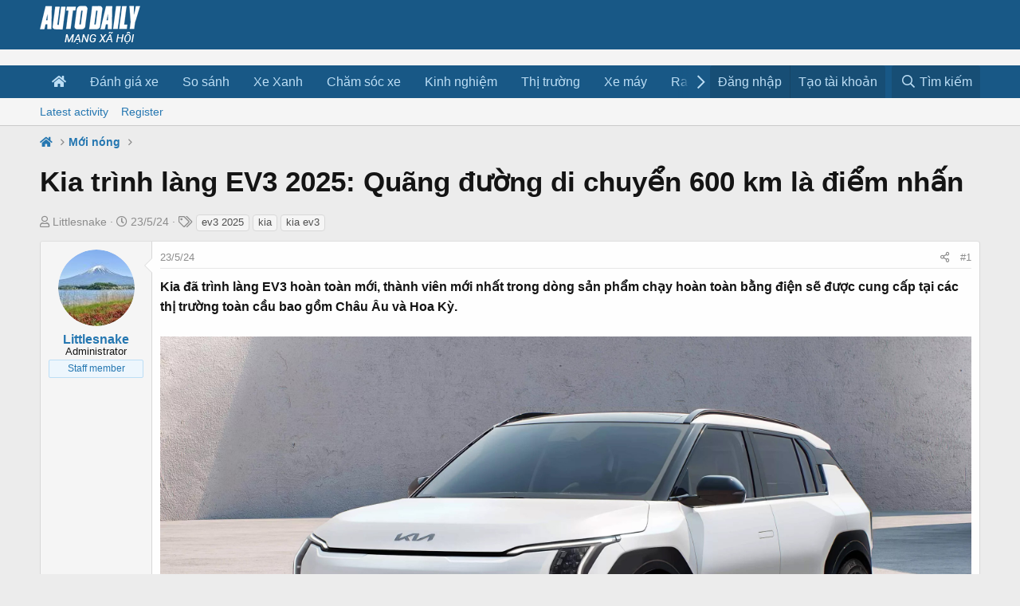

--- FILE ---
content_type: text/html; charset=utf-8
request_url: https://forum.autodaily.vn/threads/kia-trinh-lang-ev3-2025-quang-duong-di-chuyen-600-km-la-diem-nhan.52096/
body_size: 16545
content:
<!DOCTYPE html>
<html id="XF" lang="vi-VN" dir="LTR"
	data-app="public"
	data-template="thread_view"
	data-container-key="node-3"
	data-content-key="thread-52096"
	data-logged-in="false"
	data-cookie-prefix="xf_"
	data-csrf="1769293345,86ab65bbb1fdc3f378f596c2e4e5d92b"
	class="has-no-js template-thread_view"
	>

<head>
	<meta charset="utf-8" />
	<meta http-equiv="X-UA-Compatible" content="IE=Edge" />
	<meta name="viewport" content="width=device-width, initial-scale=1, viewport-fit=cover">
	<!-- Google Tag Manager -->
<script>(function(w,d,s,l,i){w[l]=w[l]||[];w[l].push({'gtm.start':
new Date().getTime(),event:'gtm.js'});var f=d.getElementsByTagName(s)[0],
j=d.createElement(s),dl=l!='dataLayer'?'&l='+l:'';j.async=true;j.src=
'https://www.googletagmanager.com/gtm.js?id='+i+dl;f.parentNode.insertBefore(j,f);
})(window,document,'script','dataLayer','GTM-NZT9GWT');</script>
<!-- End Google Tag Manager -->
	
	
	

	<title>Kia trình làng EV3 2025: Quãng đường di chuyển 600 km là điểm nhấn | Autodaily - Cộng đồng xe Việt Nam</title>
	<link rel="stylesheet" href="https://autodaily.vn/css/bootstrap.css">
	<link rel="manifest" href="/webmanifest.php">
	
		<meta name="theme-color" content="#185886" />
	

	<meta name="apple-mobile-web-app-title" content="Autodaily - Cộng đồng xe Việt Nam">
	

	
		
		<meta property="og:image" content="https://forum.autodaily.vn/attachments/kia-ev3-gtl-1s-scaled-jpg.214/" />
		<meta property="twitter:image" content="https://forum.autodaily.vn/attachments/kia-ev3-gtl-1s-scaled-jpg.214/" />

		<meta property="twitter:card" content="summary_large_image" />

	
	
		
		<meta name="description" content="Kia đã trình làng EV3 hoàn toàn mới, thành viên mới nhất trong dòng sản phẩm chạy hoàn toàn bằng điện sẽ được cung cấp tại các thị trường toàn cầu bao gồm..." />
		<meta property="og:description" content="Kia đã trình làng EV3 hoàn toàn mới, thành viên mới nhất trong dòng sản phẩm chạy hoàn toàn bằng điện sẽ được cung cấp tại các thị trường toàn cầu bao gồm Châu Âu và Hoa Kỳ. 



Mẫu SUV cỡ nhỏ với kiểu dáng hiện đại và có phạm vi lái xe WLTP lên tới 600 km. Trong đó phiên bản Long Range và được..." />
		<meta property="twitter:description" content="Kia đã trình làng EV3 hoàn toàn mới, thành viên mới nhất trong dòng sản phẩm chạy hoàn toàn bằng điện sẽ được cung cấp tại các thị trường toàn cầu bao gồm Châu Âu và Hoa Kỳ. 



Mẫu SUV cỡ nhỏ với..." />
	
	
		<meta property="og:url" content="https://forum.autodaily.vn/threads/kia-trinh-lang-ev3-2025-quang-duong-di-chuyen-600-km-la-diem-nhan.52096/" />
	
		<link rel="canonical" href="https://forum.autodaily.vn/threads/kia-trinh-lang-ev3-2025-quang-duong-di-chuyen-600-km-la-diem-nhan.52096/" />
	

	
		
	
	
	<meta property="og:site_name" content="Autodaily - Cộng đồng xe Việt Nam" />


	
	
		
	
	
	<meta property="og:type" content="website" />


	
	
		
	
	
	
		<meta property="og:title" content="Kia trình làng EV3 2025: Quãng đường di chuyển 600 km là điểm nhấn" />
		<meta property="twitter:title" content="Kia trình làng EV3 2025: Quãng đường di chuyển 600 km là điểm nhấn" />
	


	
	
	
	

	
	

	


	<link rel="preload" href="/styles/fonts/fa/fa-regular-400.woff2?_v=5.15.3" as="font" type="font/woff2" crossorigin="anonymous" />


	<link rel="preload" href="/styles/fonts/fa/fa-solid-900.woff2?_v=5.15.3" as="font" type="font/woff2" crossorigin="anonymous" />


<link rel="preload" href="/styles/fonts/fa/fa-brands-400.woff2?_v=5.15.3" as="font" type="font/woff2" crossorigin="anonymous" />

	<link rel="stylesheet" href="/css.php?css=public%3Anormalize.css%2Cpublic%3Afa.css%2Cpublic%3Acore.less%2Cpublic%3Aapp.less&amp;s=1&amp;l=2&amp;d=1731142243&amp;k=3197140809d825e0c77be91d8aa21594cc49d50f" />

	<link rel="stylesheet" href="/css.php?css=public%3Alightbox.less%2Cpublic%3Amessage.less%2Cpublic%3Ashare_controls.less%2Cpublic%3Aextra.less&amp;s=1&amp;l=2&amp;d=1731142243&amp;k=4892a762cfb3cfc363bc1d634a460925f29fb4e1" />

	
		<script src="/js/xf/preamble.min.js?_v=fa05eac5"></script>
	


	
		<link rel="icon" type="image/png" href="/styles/default/xenforo/favicon.png" sizes="32x32" />
	
	
	<script async src="https://www.googletagmanager.com/gtag/js?id=G-XNBTW7FE2L"></script>
	<script>
		window.dataLayer = window.dataLayer || [];
		function gtag(){dataLayer.push(arguments);}
		gtag('js', new Date());
		gtag('config', 'G-XNBTW7FE2L', {
			// 
			
			
		});
	</script>

	
	<script>
    if (typeof (urldecode) != 'function') {
        function urldecode(str) {
            return decodeURIComponent((str + '').replace(/%(?![\da-f]{2})/gi, function () {
                return '%25';
            }).replace(/\+/g, '%20'));
        }
    }

    function showAdsWeb() {

        if (!window.jQuery) {
            var jq = document.createElement('script');
            jq.type = 'text/javascript';
            jq.src = 'https://adsv2.autodaily.vn/js/jquery-1.10.2.min.js';
            document.getElementsByTagName('head')[0].appendChild(jq);
        }
        setTimeout(function () {
            var isiPad = navigator.userAgent.match(/iPad/i) != null;
            if (!FlashDetect.installed) {
                $('.no-flash').css({display: 'block'});
                $('.richmedia, .richmedia-flash, .flash').css({display: 'none'});
            }
        }, 500);
        if (typeof (GetURLParameter) != 'function') {
            function GetURLParameter(sParam) {
                var sPageURL = window.location.search.substring(1);
                var sURLVariables = sPageURL.split('&');
                for (var i = 0; i < sURLVariables.length; i++) {
                    var sParameterName = sURLVariables[i].split('=');
                    if (sParameterName[0] == sParam) {
                        return sParameterName[1];
                    }
                }
            }
        }
        var adsPreview = GetURLParameter('previewadsv2');
        var adsPos = GetURLParameter('pos');
        var key = GetURLParameter('key');
        var ads = GetURLParameter('ads');
        if (adsPreview == '1') {
            var adsUrl = 'https://adsv2.autodaily.vn/preview?atm_publisher=1&atm_target=1';
        } else {
            var adsUrl = 'https://adsv2.autodaily.vn/served-ads?atm_publisher=1&atm_target=1';
        }
        adsUrl += '&atm_ads=' + ads;
        adsUrl += '&atm_pos=' + adsPos;
        adsUrl += '&atm_key=' + key;
        var now = new Date();
        var rnd = Math.random();
        var srnd = now.getTime() * rnd;
        adsUrl += '&atm_position=1&rnd=' + srnd;
        document.writeln('<scr' + 'ipt src="' + adsUrl + '" type="text/javascript"><\/scr' + 'ipt>');
    }


    function showAdsMobile() {
        console.log("SHOW ADS MOBILE");
        
        if (!window.jQuery) {
            var jq = document.createElement('script');
            jq.type = 'text/javascript';
            jq.src = 'https://adsv2.autodaily.vn/js/jquery-1.10.2.min.js';
            document.getElementsByTagName('head')[0].appendChild(jq);
        }

        function GetURLParameter(sParam) {
            var sPageURL = window.location.search.substring(1);
            var sURLVariables = sPageURL.split('&');
            for (var i = 0; i < sURLVariables.length; i++) {
                var sParameterName = sURLVariables[i].split('=');
                if (sParameterName[0] == sParam) {
                    return sParameterName[1];
                }
            }
        }

        var adsPreview = GetURLParameter('previewadsv2');
        var adsPos = GetURLParameter('pos');
        var key = GetURLParameter('key');
        var ads = GetURLParameter('ads');
        if (adsPreview == '1') {
            var adsUrl = 'https://adsv2.autodaily.vn/preview?atm_publisher=3&atm_target=15';
        } else {
            var adsUrl = 'https://adsv2.autodaily.vn/served-ads?atm_publisher=3&atm_target=15';
        }
        adsUrl += '&atm_ads=' + ads;
        adsUrl += '&atm_pos=' + adsPos;
        adsUrl += '&atm_key=' + key;
        /*var exclude = new Array();exclude.push('atm_excluded[]=1');excludes = exclude.join('&');*/
        var now = new Date();
        var rnd = Math.random();
        var srnd = now.getTime() * rnd;
        /*adsUrl += '&' + excludes + '&rnd=' + srnd;*/
        adsUrl += '&rnd=' + srnd;
        adsUrl += '&atm_m=1&atm_dw=' + screen.availWidth + '&atm_dh=' + screen.availHeight;
        document.writeln('<scr' + 'ipt src="' + adsUrl + '" type="text/javascript"><\/scr' + 'ipt>');
            }

    function showAds(isMobile) {
        // console.log(isMobile);
        var windowWidth = screen.availWidth;
        // console.log(windowWidth);
        if (windowWidth <= 940) {
            if (isMobile == true) {
                showAdsMobile();
            }
        } else {
            if (isMobile != true) {
                showAdsWeb();
            }
        }
    }
</script>
</head>
<body data-template="thread_view">

<div class="p-pageWrapper" id="top">
<!-- Google Tag Manager (noscript) -->
<noscript><iframe src="https://www.googletagmanager.com/ns.html?id=GTM-NZT9GWT"
height="0" width="0" style="display:none;visibility:hidden"></iframe></noscript>
<!-- End Google Tag Manager (noscript) -->




<header class="p-header" id="header">
	<div class="p-header-inner">
		<div class="p-header-content">

			<div class="p-header-logo p-header-logo--image">
				<a href="/">
					<img src="/styles/default/xenforo/xenforo-logo.png" srcset="" alt="Autodaily - Cộng đồng xe Việt Nam"
						width="" height="" />
				</a>
			</div>

			

		</div>
	</div>
</header>
	<div class="banner-home-1AB banner-1000px" style="padding: 10px 0;background: #f4f4f4;">
		<div id="banner1ab" style="text-align: center;">
			<span id="nothing-here"></span>

			<script>
				showAds();
			</script>

		</div>
		<div class="clear"></div>
	</div>




	<div class="p-navSticky p-navSticky--primary" data-xf-init="sticky-header">
		
	<nav class="p-nav">
		<div class="p-nav-inner">
			<button type="button" class="button--plain p-nav-menuTrigger button" data-xf-click="off-canvas" data-menu=".js-headerOffCanvasMenu" tabindex="0" aria-label="Menu"><span class="button-text">
				<i aria-hidden="true"></i>
			</span></button>

			<div class="p-nav-smallLogo">
				<a href="/">
					<img src="/styles/default/xenforo/xenforo-logo.png" srcset="" alt="Autodaily - Cộng đồng xe Việt Nam"
						width="" height="" />
				</a>
			</div>

			<div class="p-nav-scroller hScroller" data-xf-init="h-scroller" data-auto-scroll=".p-navEl.is-selected">
				<div class="hScroller-scroll">
					<ul class="p-nav-list js-offCanvasNavSource">
					
						<li>
							
	<div class="p-navEl " >
		

			
	
	<a href="/"
		class="p-navEl-link "
		
		data-xf-key="1"
		data-nav-id="vanx_homepage"><i class="fas fa-home"></i></a>


			

		
		
	</div>

						</li>
					
						<li>
							
	<div class="p-navEl " >
		

			
	
	<a href="/forums/danh-gia-xe-o-to/"
		class="p-navEl-link "
		
		data-xf-key="2"
		data-nav-id="danh_gia_xe">Đánh giá xe</a>


			

		
		
	</div>

						</li>
					
						<li>
							
	<div class="p-navEl " >
		

			
	
	<a href="/forums/danh-gia-xe-so-sanh-xe/"
		class="p-navEl-link "
		
		data-xf-key="3"
		data-nav-id="so_sanh_xe">So sánh</a>


			

		
		
	</div>

						</li>
					
						<li>
							
	<div class="p-navEl " >
		

			
	
	<a href="/forums/xe-xanh/"
		class="p-navEl-link "
		
		data-xf-key="4"
		data-nav-id="xe_xanh">Xe Xanh</a>


			

		
		
	</div>

						</li>
					
						<li>
							
	<div class="p-navEl " >
		

			
	
	<a href="/forums/cham-soc-xe-o-to/"
		class="p-navEl-link "
		
		data-xf-key="5"
		data-nav-id="cham_soc_xe">Chăm sóc xe</a>


			

		
		
	</div>

						</li>
					
						<li>
							
	<div class="p-navEl " >
		

			
	
	<a href="/forums/kinh-nghiem-sua-xe-o-to/"
		class="p-navEl-link "
		
		data-xf-key="6"
		data-nav-id="kinh_nghiem">Kinh nghiệm</a>


			

		
		
	</div>

						</li>
					
						<li>
							
	<div class="p-navEl " >
		

			
	
	<a href="/forums/tin-tuc/"
		class="p-navEl-link "
		
		data-xf-key="7"
		data-nav-id="thi_truong">Thị trường</a>


			

		
		
	</div>

						</li>
					
						<li>
							
	<div class="p-navEl " >
		

			
	
	<a href="/forums/xe-moi-xe-may/"
		class="p-navEl-link "
		
		data-xf-key="8"
		data-nav-id="xe_may">Xe máy</a>


			

		
		
	</div>

						</li>
					
						<li>
							
	<div class="p-navEl " >
		

			
	
	<a href="/forums/racing.43/"
		class="p-navEl-link "
		
		data-xf-key="9"
		data-nav-id="racing">Racing</a>


			

		
		
	</div>

						</li>
					
						<li>
							
	<div class="p-navEl " >
		

			
	
	<a href="https://timxenhanh.autodaily.vn/"
		class="p-navEl-link "
		
		data-xf-key="10"
		data-nav-id="mua_ban">Mua bán</a>


			

		
		
	</div>

						</li>
					
						<li>
							
	<div class="p-navEl " data-has-children="true">
		

			
	
	<a href="/media/"
		class="p-navEl-link p-navEl-link--splitMenu "
		
		
		data-nav-id="xfmg">Media</a>


			<a data-xf-key="11"
				data-xf-click="menu"
				data-menu-pos-ref="< .p-navEl"
				class="p-navEl-splitTrigger"
				role="button"
				tabindex="0"
				aria-label="Toggle expanded"
				aria-expanded="false"
				aria-haspopup="true"></a>

		
		
			<div class="menu menu--structural" data-menu="menu" aria-hidden="true">
				<div class="menu-content">
					
						
	
	
	<a href="/whats-new/media/"
		class="menu-linkRow u-indentDepth0 js-offCanvasCopy "
		 rel="nofollow"
		
		data-nav-id="xfmgNewMedia">New media</a>

	

					
						
	
	
	<a href="/whats-new/media-comments/"
		class="menu-linkRow u-indentDepth0 js-offCanvasCopy "
		 rel="nofollow"
		
		data-nav-id="xfmgNewComments">New comments</a>

	

					
						
	
	
	<a href="/search/?type=xfmg_media"
		class="menu-linkRow u-indentDepth0 js-offCanvasCopy "
		
		
		data-nav-id="xfmgSearchMedia">Search media</a>

	

					
				</div>
			</div>
		
	</div>

						</li>
					
						<li>
							
	<div class="p-navEl " data-has-children="true">
		

			
	
	<a href="/resources/"
		class="p-navEl-link p-navEl-link--splitMenu "
		
		
		data-nav-id="xfrm">Resources</a>


			<a data-xf-key="12"
				data-xf-click="menu"
				data-menu-pos-ref="< .p-navEl"
				class="p-navEl-splitTrigger"
				role="button"
				tabindex="0"
				aria-label="Toggle expanded"
				aria-expanded="false"
				aria-haspopup="true"></a>

		
		
			<div class="menu menu--structural" data-menu="menu" aria-hidden="true">
				<div class="menu-content">
					
						
	
	
	<a href="/resources/latest-reviews"
		class="menu-linkRow u-indentDepth0 js-offCanvasCopy "
		
		
		data-nav-id="xfrmLatestReviews">Latest reviews</a>

	

					
						
	
	
	<a href="/search/?type=resource"
		class="menu-linkRow u-indentDepth0 js-offCanvasCopy "
		
		
		data-nav-id="xfrmSearchResources">Search resources</a>

	

					
				</div>
			</div>
		
	</div>

						</li>
					
					</ul>
				</div>
			</div>

			<div class="p-nav-opposite">
				<div class="p-navgroup p-account p-navgroup--guest">
					
						<a href="/login/" class="p-navgroup-link p-navgroup-link--textual p-navgroup-link--logIn"
							data-xf-click="overlay" data-follow-redirects="on">
							<span class="p-navgroup-linkText">Đăng nhập</span>
						</a>
						
							<a href="/register/" class="p-navgroup-link p-navgroup-link--textual p-navgroup-link--register"
								data-xf-click="overlay" data-follow-redirects="on">
								<span class="p-navgroup-linkText">Tạo tài khoản</span>
							</a>
						
					
				</div>

				<div class="p-navgroup p-discovery">
					<a href="/whats-new/"
						class="p-navgroup-link p-navgroup-link--iconic p-navgroup-link--whatsnew"
						aria-label="Có gì mới?"
						title="Có gì mới?">
						<i aria-hidden="true"></i>
						<span class="p-navgroup-linkText">Có gì mới?</span>
					</a>

					
						<a href="/search/"
							class="p-navgroup-link p-navgroup-link--iconic p-navgroup-link--search"
							data-xf-click="menu"
							data-xf-key="/"
							aria-label="Tìm kiếm"
							aria-expanded="false"
							aria-haspopup="true"
							title="Tìm kiếm">
							<i aria-hidden="true"></i>
							<span class="p-navgroup-linkText">Tìm kiếm</span>
						</a>
						<div class="menu menu--structural menu--wide" data-menu="menu" aria-hidden="true">
							<form action="/search/search" method="post"
								class="menu-content"
								data-xf-init="quick-search">

								<h3 class="menu-header">Tìm kiếm</h3>
								
								<div class="menu-row">
									
										<div class="inputGroup inputGroup--joined">
											<input type="text" class="input" name="keywords" placeholder="Tìm kiếm…" aria-label="Tìm kiếm" data-menu-autofocus="true" />
											
			<select name="constraints" class="js-quickSearch-constraint input" aria-label="Search within">
				<option value="">Everywhere</option>
<option value="{&quot;search_type&quot;:&quot;post&quot;}">Threads</option>
<option value="{&quot;search_type&quot;:&quot;post&quot;,&quot;c&quot;:{&quot;nodes&quot;:[3],&quot;child_nodes&quot;:1}}">This forum</option>
<option value="{&quot;search_type&quot;:&quot;post&quot;,&quot;c&quot;:{&quot;thread&quot;:52096}}">This thread</option>

			</select>
		
										</div>
									
								</div>

								
								<div class="menu-row">
									<label class="iconic"><input type="checkbox"  name="c[title_only]" value="1" /><i aria-hidden="true"></i><span class="iconic-label">Chỉ tìm trong tiêu đề

												
													<span tabindex="0" role="button"
														data-xf-init="tooltip" data-trigger="hover focus click" title="Tags will also be searched in content where tags are supported">

														<i class="fa--xf far fa-question-circle u-muted u-smaller" aria-hidden="true"></i>
													</span></span></label>

								</div>
								
								<div class="menu-row">
									<div class="inputGroup">
										<span class="inputGroup-text" id="ctrl_search_menu_by_member">By:</span>
										<input type="text" class="input" name="c[users]" data-xf-init="auto-complete" placeholder="Member" aria-labelledby="ctrl_search_menu_by_member" />
									</div>
								</div>
								<div class="menu-footer">
									<span class="menu-footer-controls">
										<button type="submit" class="button--primary button button--icon button--icon--search"><span class="button-text">Search</span></button>
										<a href="/search/" class="button"><span class="button-text">Tìm nâng cao…</span></a>
									</span>
								</div>

								<input type="hidden" name="_xfToken" value="1769293345,86ab65bbb1fdc3f378f596c2e4e5d92b" />
							</form>
						</div>
					
				</div>
			</div>
		</div>
	</nav>

	</div>
	
	
		<div class="p-sectionLinks">
			<div class="p-sectionLinks-inner hScroller" data-xf-init="h-scroller">
				<div class="hScroller-scroll">
					<ul class="p-sectionLinks-list">
					
						<li>
							
	<div class="p-navEl " >
		

			
	
	<a href="/whats-new/latest-activity"
		class="p-navEl-link "
		
		data-xf-key="alt+1"
		data-nav-id="defaultLatestActivity">Latest activity</a>


			

		
		
	</div>

						</li>
					
						<li>
							
	<div class="p-navEl " >
		

			
	
	<a href="/register/"
		class="p-navEl-link "
		
		data-xf-key="alt+2"
		data-nav-id="defaultRegister">Register</a>


			

		
		
	</div>

						</li>
					
					</ul>
				</div>
			</div>
		</div>
	



<div class="offCanvasMenu offCanvasMenu--nav js-headerOffCanvasMenu" data-menu="menu" aria-hidden="true" data-ocm-builder="navigation">
	<div class="offCanvasMenu-backdrop" data-menu-close="true"></div>
	<div class="offCanvasMenu-content">
		<div class="offCanvasMenu-header">
			Menu
			<a class="offCanvasMenu-closer" data-menu-close="true" role="button" tabindex="0" aria-label="Đóng"></a>
		</div>
		
			<div class="p-offCanvasRegisterLink">
				<div class="offCanvasMenu-linkHolder">
					<a href="/login/" class="offCanvasMenu-link" data-xf-click="overlay" data-menu-close="true">
						Đăng nhập
					</a>
				</div>
				<hr class="offCanvasMenu-separator" />
				
					<div class="offCanvasMenu-linkHolder">
						<a href="/register/" class="offCanvasMenu-link" data-xf-click="overlay" data-menu-close="true">
							Tạo tài khoản
						</a>
					</div>
					<hr class="offCanvasMenu-separator" />
				
			</div>
		
		<div class="js-offCanvasNavTarget"></div>
		<div class="offCanvasMenu-installBanner js-installPromptContainer" style="display: none;" data-xf-init="install-prompt">
			<div class="offCanvasMenu-installBanner-header">Install the app</div>
			<button type="button" class="js-installPromptButton button"><span class="button-text">Install</span></button>
			<template class="js-installTemplateIOS">
				<div class="overlay-title">How to install the app on iOS</div>
				<div class="block-body">
					<div class="block-row">
						<p>
							Follow along with the video below to see how to install our site as a web app on your home screen.
						</p>
						<p style="text-align: center">
							<img src="/styles/default/xenforo/add_to_home.gif" width="222" height="480" />
						</p>
						<p>
							<small><strong>Note:</strong> This feature currently requires accessing the site using the built-in Safari browser.</small>
						</p>
					</div>
				</div>
			</template>
		</div>
	</div>
</div>

	<div class="top-ads" id="top-ads" style="text-align: center;">
		<span id="nothing-here"></span>

		<script>
			showAds(true);
		</script>
	</div>
<div class="p-body">
	<div class="p-body-inner">
		<!--XF:EXTRA_OUTPUT-->

		

		

		
		
	
		<ul class="p-breadcrumbs "
			itemscope itemtype="https://schema.org/BreadcrumbList">
		
			

			
			

			
				
				
	<li itemprop="itemListElement" itemscope itemtype="https://schema.org/ListItem">
		<a href="/" itemprop="item">
			<span itemprop="name"><i class="fas fa-home"></i></span>
		</a>
		<meta itemprop="position" content="1" />
	</li>

			

			
			
				
				
	<li itemprop="itemListElement" itemscope itemtype="https://schema.org/ListItem">
		<a href="/forums/tin-tuc/" itemprop="item">
			<span itemprop="name">Mới nóng</span>
		</a>
		<meta itemprop="position" content="2" />
	</li>

			

		
		</ul>
	

		

		
	<noscript class="js-jsWarning"><div class="blockMessage blockMessage--important blockMessage--iconic u-noJsOnly">JavaScript is disabled. For a better experience, please enable JavaScript in your browser before proceeding.</div></noscript>

		
	<div class="blockMessage blockMessage--important blockMessage--iconic js-browserWarning" style="display: none">You are using an out of date browser. It  may not display this or other websites correctly.<br />You should upgrade or use an <a href="https://www.google.com/chrome/" target="_blank" rel="noopener">alternative browser</a>.</div>


		
			<div class="p-body-header">
			
				
					<div class="p-title ">
					
						
							<h1 class="p-title-value">Kia trình làng EV3 2025: Quãng đường di chuyển 600 km là điểm nhấn</h1>
						
						
					
					</div>
				

				
					<div class="p-description">
	<ul class="listInline listInline--bullet">
		<li>
			<i class="fa--xf far fa-user" aria-hidden="true" title="Thread starter"></i>
			<span class="u-srOnly">Thread starter</span>

			<a href="/members/littlesnake.2849/" class="username  u-concealed" dir="auto" data-user-id="2849" data-xf-init="member-tooltip"><span class="username--staff username--moderator username--admin">Littlesnake</span></a>
		</li>
		<li>
			<i class="fa--xf far fa-clock" aria-hidden="true" title="Ngày bắt đầu"></i>
			<span class="u-srOnly">Ngày bắt đầu</span>

			<a href="/threads/kia-trinh-lang-ev3-2025-quang-duong-di-chuyen-600-km-la-diem-nhan.52096/" class="u-concealed"><time  class="u-dt" dir="auto" datetime="2024-05-23T18:40:20+0700" data-time="1716464420" data-date-string="23/5/24" data-time-string="18:40" title="23/5/24 lúc 18:40">23/5/24</time></a>
		</li>
		
			<li>
				

	

	<dl class="tagList tagList--thread-52096 ">
		<dt>
			
				
		<i class="fa--xf far fa-tags" aria-hidden="true" title="Tags"></i>
		<span class="u-srOnly">Tags</span>
	
			
		</dt>
		<dd>
			<span class="js-tagList">
				
					
						<a href="/tags/ev3-2025/" class="tagItem tagItem--tag_ev3-2025" dir="auto">
							ev3 2025
						</a>
					
						<a href="/tags/kia/" class="tagItem tagItem--tag_kia" dir="auto">
							kia
						</a>
					
						<a href="/tags/kia-ev3/" class="tagItem tagItem--tag_kia-ev3" dir="auto">
							kia ev3
						</a>
					
				
			</span>
		</dd>
	</dl>


			</li>
		
	</ul>
</div>
				
			
			</div>
		

		
<div class="p-body-main  ">
			
			<div class="p-body-contentCol"></div>
			

			

			<div class="p-body-content">
				
				<div class="p-body-pageContent">



	
	
	











	
	
	
		
	
	
	


	
	
	
		
	
	
	


	
	
		
	
	
	


	
	






	









	

	
		
	



















<div class="block block--messages" data-xf-init="" data-type="post" data-href="/inline-mod/" data-search-target="*">

	<span class="u-anchorTarget" id="posts"></span>

	
		
	

	

	<div class="block-outer"></div>

	

	
		
	<div class="block-outer js-threadStatusField"></div>

	

	<div class="block-container lbContainer"
		data-xf-init="lightbox select-to-quote"
		data-message-selector=".js-post"
		data-lb-id="thread-52096"
		data-lb-universal="1">

		<div class="block-body js-replyNewMessageContainer">
			
				

					

					
						

	
	

	

	
	<article class="message message--post js-post js-inlineModContainer  "
		data-author="Littlesnake"
		data-content="post-52101"
		id="js-post-52101"
		>

		

		<span class="u-anchorTarget" id="post-52101"></span>

		
			<div class="message-inner">
				
					<div class="message-cell message-cell--user">
						

	<section class="message-user"
		>

		

		<div class="message-avatar ">
			<div class="message-avatar-wrapper">
				<a href="/members/littlesnake.2849/" class="avatar avatar--m" data-user-id="2849" data-xf-init="member-tooltip">
			<img src="/data/avatars/m/2/2849.jpg?1715914814" srcset="/data/avatars/l/2/2849.jpg?1715914814 2x" alt="Littlesnake" class="avatar-u2849-m" width="96" height="96" loading="lazy" /> 
		</a>
				
			</div>
		</div>
		<div class="message-userDetails">
			<h4 class="message-name"><a href="/members/littlesnake.2849/" class="username " dir="auto" data-user-id="2849" data-xf-init="member-tooltip"><span class="username--staff username--moderator username--admin">Littlesnake</span></a></h4>
			<h5 class="userTitle message-userTitle" dir="auto">Administrator</h5>
			<div class="userBanner userBanner--staff message-userBanner" dir="auto"><span class="userBanner-before"></span><strong>Staff member</strong><span class="userBanner-after"></span></div>
		</div>
		
			
			
		
		<span class="message-userArrow"></span>
	</section>

					</div>
				

				
					<div class="message-cell message-cell--main">
					
						<div class="message-main js-quickEditTarget">

							
								

	<header class="message-attribution message-attribution--split">
		<ul class="message-attribution-main listInline ">
			
			
			<li class="u-concealed">
				<a href="/threads/kia-trinh-lang-ev3-2025-quang-duong-di-chuyen-600-km-la-diem-nhan.52096/post-52101" rel="nofollow">
					<time  class="u-dt" dir="auto" datetime="2024-05-23T18:40:20+0700" data-time="1716464420" data-date-string="23/5/24" data-time-string="18:40" title="23/5/24 lúc 18:40" itemprop="datePublished">23/5/24</time>
				</a>
			</li>
			
		</ul>

		<ul class="message-attribution-opposite message-attribution-opposite--list ">
			
			<li>
				<a href="/threads/kia-trinh-lang-ev3-2025-quang-duong-di-chuyen-600-km-la-diem-nhan.52096/post-52101"
					class="message-attribution-gadget"
					data-xf-init="share-tooltip"
					data-href="/posts/52101/share"
					aria-label="Share"
					rel="nofollow">
					<i class="fa--xf far fa-share-alt" aria-hidden="true"></i>
				</a>
			</li>
			
			
				<li>
					<a href="/threads/kia-trinh-lang-ev3-2025-quang-duong-di-chuyen-600-km-la-diem-nhan.52096/post-52101" rel="nofollow">
						#1
					</a>
				</li>
			
		</ul>
	</header>

							

							<div class="message-content js-messageContent">
							

								
									
	
	



	
	

								

								
									
	

	<div class="message-userContent lbContainer js-lbContainer "
		data-lb-id="post-52101"
		data-lb-caption-desc="Littlesnake &middot; 23/5/24 lúc 18:40">

		
			

	

		

		<article class="message-body js-selectToQuote">
			
				
			

			<div >
				
					<div class="bbWrapper"><b>Kia đã trình làng EV3 hoàn toàn mới, thành viên mới nhất trong dòng sản phẩm chạy hoàn toàn bằng điện sẽ được cung cấp tại các thị trường toàn cầu bao gồm Châu Âu và Hoa Kỳ. </b><br />
<br />
<script class="js-extraPhrases" type="application/json">
			{
				"lightbox_close": "Close",
				"lightbox_next": "Next",
				"lightbox_previous": "Previous",
				"lightbox_error": "The requested content cannot be loaded. Please try again later.",
				"lightbox_start_slideshow": "Start slideshow",
				"lightbox_stop_slideshow": "Stop slideshow",
				"lightbox_full_screen": "Full screen",
				"lightbox_thumbnails": "Thumbnails",
				"lightbox_download": "Download",
				"lightbox_share": "Share",
				"lightbox_zoom": "Zoom",
				"lightbox_new_window": "New window",
				"lightbox_toggle_sidebar": "Toggle sidebar"
			}
			</script>
		
		
	


	<div class="bbImageWrapper  js-lbImage" title="Kia-EV3-GTL-1s-scaled.jpg"
		data-src="https://forum.autodaily.vn/attachments/kia-ev3-gtl-1s-scaled-jpg.214/" data-lb-sidebar-href="" data-lb-caption-extra-html="" data-single-image="1">
		<img src="https://forum.autodaily.vn/attachments/kia-ev3-gtl-1s-scaled-jpg.214/"
			data-url=""
			class="bbImage"
			data-zoom-target="1"
			style=""
			alt="Kia-EV3-GTL-1s-scaled.jpg"
			title="Kia-EV3-GTL-1s-scaled.jpg"
			width="2560" height="1440" loading="lazy" />
	</div><br />
<br />
<div style="text-align: justify">Mẫu SUV cỡ nhỏ với kiểu dáng hiện đại và có phạm vi lái xe WLTP lên tới 600 km. Trong đó phiên bản Long Range và được tích hợp nhiều công nghệ. Kia EV3 phiên bản thương mại trông gần giống với mẫu concept năm ngoái, sử dụng các đường nét kiểu dáng hiện đại ban đầu được giới thiệu trên mẫu xe EV9.<br />
<br />
Các tính năng được giảm bớt bao gồm đèn LED được tinh chỉnh một chút, cản dưới tinh gọn, gương thông thường và cột dày hơn. Bên cạnh phiên bản tiêu chuẩn, Kia còn có phiên bản GT-Line với cản dưới thể thao hơn và la zăng hợp kim khác biệt. Thân xe bóng bẩy và tấm ốp gầm 3D góp phần tạo ra hệ số cản 0,267 cd.&#8203;</div><br />
<div class="bbImageWrapper  js-lbImage" title="Kia-EV3-GTL-2s-scaled.jpg"
		data-src="https://forum.autodaily.vn/attachments/kia-ev3-gtl-2s-scaled-jpg.215/" data-lb-sidebar-href="" data-lb-caption-extra-html="" data-single-image="1">
		<img src="https://forum.autodaily.vn/attachments/kia-ev3-gtl-2s-scaled-jpg.215/"
			data-url=""
			class="bbImage"
			data-zoom-target="1"
			style=""
			alt="Kia-EV3-GTL-2s-scaled.jpg"
			title="Kia-EV3-GTL-2s-scaled.jpg"
			width="2560" height="1440" loading="lazy" />
	</div><br />
<br />
<div style="text-align: justify">EV3 có chiều dài 4.300 mm, rộng 1.850 mm và cao 1.560 mm, chiều dài cơ sở 2.680 mm. So với các sản phẩm khác của Kia, EV3 dài hơn e-Soul 105 mm và ngắn hơn e-Niro 120 mm. Dấu ấn này đặt chiếc xe vào trung tâm phân khúc B-SUV (subcompact) của Châu Âu với những đối thủ như Peugeot E-2008, Volvo EX30, Mini Aceman và Smart #1.<br />
<br />
Nội thất xe có thiết kế tối giản và tương lai, kết hợp công nghệ thường thấy ở các phân khúc lớn hơn. Xe có bảng điều khiển kỹ thuật số bao gồm cụm đồng hồ 12,3 inch, màn hình thông tin giải trí 12,3 inch và màn hình cảm ứng 5 inch riêng biệt để điều khiển khí hậu, được đặt giữa. Hầu hết các nút bấm đều được bố trí thuận tiện trên vô lăng, chỉ có một số nút điều khiển vật lý và phím tắt trên bảng điều khiển.&#8203;</div><br />
<div class="bbImageWrapper  js-lbImage" title="Kia-EV3-GTL-3s-scaled.jpg"
		data-src="https://forum.autodaily.vn/attachments/kia-ev3-gtl-3s-scaled-jpg.216/" data-lb-sidebar-href="" data-lb-caption-extra-html="" data-single-image="1">
		<img src="https://forum.autodaily.vn/attachments/kia-ev3-gtl-3s-scaled-jpg.216/"
			data-url=""
			class="bbImage"
			data-zoom-target="1"
			style=""
			alt="Kia-EV3-GTL-3s-scaled.jpg"
			title="Kia-EV3-GTL-3s-scaled.jpg"
			width="2560" height="1440" loading="lazy" />
	</div><br />
<br />
<br />
<div style="text-align: justify">Bảng điều khiển trung tâm có các ngăn đựng đồ tiện dụng và bàn trượt có thể sử dụng khi xe đứng yên, bổ sung cho “chế độ gập lưng thư giãn” của hàng ghế trước. Xe có thể chứa 5 hành khách trong cabin, cùng với cốp xe có dung tích 460 lít và cốp xe có dung tích 25 lít. Theo kịp xu hướng hiện tại, Kia sử dụng các vật liệu bền vững để bọc ghế, bao gồm vải tái chế và nhựa tái chế (PET).<br />
Dựa trên nền tảng E-GMP được sử dụng rộng rãi, mặc dù có kiến trúc 400 Volt, Kia EV3 cung cấp một động cơ điện duy nhất và hai tùy chọn pin khi ra mắt. Model tiêu chuẩn có công suất pin 58,3 kWh, trong khi biến thể Long Range nâng cấp lên đơn vị lớn hơn 81,4 kWh. Loại thứ hai mang lại phạm vi WLTP ước tính là 600 km, vượt qua các đối thủ có kích thước tương tự. Hơn nữa, khi kết nối với bộ sạc nhanh, bộ pin lớn hơn có thể sạc từ 10 đến 80% chỉ trong 31 phút (ở tốc độ sạc 128 kW).&#8203;</div><br />
<div class="bbImageWrapper  js-lbImage" title="Kia-EV3-GTL-4s-scaled.jpg"
		data-src="https://forum.autodaily.vn/attachments/kia-ev3-gtl-4s-scaled-jpg.217/" data-lb-sidebar-href="" data-lb-caption-extra-html="" data-single-image="1">
		<img src="https://forum.autodaily.vn/attachments/kia-ev3-gtl-4s-scaled-jpg.217/"
			data-url=""
			class="bbImage"
			data-zoom-target="1"
			style=""
			alt="Kia-EV3-GTL-4s-scaled.jpg"
			title="Kia-EV3-GTL-4s-scaled.jpg"
			width="2560" height="1441" loading="lazy" />
	</div><br />
<br />
Động cơ điện đơn tạo ra công suất 201 mã lực (150 kW / 204 PS) và mô-men xoắn 283 Nm (209 lb-ft). Kia cho biết EV3 tăng tốc từ 0-100 km/h (0-62 mph) trong 7,5 giây và đạt tốc độ tối đa 170 km/h (106 mph). Trong tương lai, dòng sản phẩm sẽ mở rộng với sự ra mắt của Kia EV3 GT tập trung vào hiệu suất, có những cải tiến về sức mạnh và nâng cấp khung gầm.<br />
<br />
<div class="bbImageWrapper  js-lbImage" title="Kia-EV3-GTL-Interior-1.jpg"
		data-src="https://forum.autodaily.vn/attachments/kia-ev3-gtl-interior-1-jpg.218/" data-lb-sidebar-href="" data-lb-caption-extra-html="" data-single-image="1">
		<img src="https://forum.autodaily.vn/attachments/kia-ev3-gtl-interior-1-jpg.218/"
			data-url=""
			class="bbImage"
			data-zoom-target="1"
			style=""
			alt="Kia-EV3-GTL-Interior-1.jpg"
			title="Kia-EV3-GTL-Interior-1.jpg"
			width="2250" height="1266" loading="lazy" />
	</div><br />
<br />
Kia EV3 sẽ ra mắt tại thị trường quê nhà Hàn Quốc vào tháng 7 này, sau đó là ra mắt ở châu Âu và Vương quốc Anh vào nửa cuối năm 2024. Xe cũng được xác nhận sẽ phát hành ở Bắc Mỹ, nơi dự kiến có giá khởi điểm 30.000 USD. Tiếp nối mẫu xe này, Kia có kế hoạch giới thiệu mẫu sedan EV4 và mẫu crossover EV2 nhỏ hơn cho thị trường châu Âu.<br />
<br />
<div class="bbImageWrapper  js-lbImage" title="Kia-EV3-GTL-Interior-2.jpg"
		data-src="https://forum.autodaily.vn/attachments/kia-ev3-gtl-interior-2-jpg.219/" data-lb-sidebar-href="" data-lb-caption-extra-html="" data-single-image="1">
		<img src="https://forum.autodaily.vn/attachments/kia-ev3-gtl-interior-2-jpg.219/"
			data-url=""
			class="bbImage"
			data-zoom-target="1"
			style=""
			alt="Kia-EV3-GTL-Interior-2.jpg"
			title="Kia-EV3-GTL-Interior-2.jpg"
			width="2250" height="1266" loading="lazy" />
	</div><br />
<br />
<div class="bbImageWrapper  js-lbImage" title="Kia-EV3-GTL-Interior-3.jpg"
		data-src="https://forum.autodaily.vn/attachments/kia-ev3-gtl-interior-3-jpg.220/" data-lb-sidebar-href="" data-lb-caption-extra-html="" data-single-image="1">
		<img src="https://forum.autodaily.vn/attachments/kia-ev3-gtl-interior-3-jpg.220/"
			data-url=""
			class="bbImage"
			data-zoom-target="1"
			style=""
			alt="Kia-EV3-GTL-Interior-3.jpg"
			title="Kia-EV3-GTL-Interior-3.jpg"
			width="2250" height="1266" loading="lazy" />
	</div><br />
<br />
<div class="bbImageWrapper  js-lbImage" title="Kia-EV3-GT-Line-2.jpg"
		data-src="https://forum.autodaily.vn/attachments/kia-ev3-gt-line-2-jpg.221/" data-lb-sidebar-href="" data-lb-caption-extra-html="" data-single-image="1">
		<img src="https://forum.autodaily.vn/attachments/kia-ev3-gt-line-2-jpg.221/"
			data-url=""
			class="bbImage"
			data-zoom-target="1"
			style=""
			alt="Kia-EV3-GT-Line-2.jpg"
			title="Kia-EV3-GT-Line-2.jpg"
			width="2250" height="1273" loading="lazy" />
	</div></div>
				
			</div>

			<div class="js-selectToQuoteEnd">&nbsp;</div>
			
				
			
		</article>

		
			

	

		

		
			
	

		
	</div>

								

								
									
	
		<div class="message-lastEdit">
			
				Last edited by a moderator: <time  class="u-dt" dir="auto" datetime="2024-05-24T09:26:21+0700" data-time="1716517581" data-date-string="24/5/24" data-time-string="09:26" title="24/5/24 lúc 09:26" itemprop="dateModified">24/5/24</time>
			
		</div>
	

								

								
									
	

								

							
							</div>

							
								
	<footer class="message-footer">
		

		<div class="reactionsBar js-reactionsList ">
			
		</div>

		<div class="js-historyTarget message-historyTarget toggleTarget" data-href="trigger-href"></div>
	</footer>

							
						</div>

					
					</div>
				
			</div>
		
	</article>

	
	

	

		
		<div style="margin-top: 10px">
			<script async src="https://pagead2.googlesyndication.com/pagead/js/adsbygoogle.js?client=ca-pub-7162923069799581"
		     crossorigin="anonymous"></script>
		<!-- Forum Autodaily Below Post -->
		<ins class="adsbygoogle"
		     style="display:block"
		     data-ad-client="ca-pub-7162923069799581"
		     data-ad-slot="4580735963"
		     data-ad-format="auto"
		     data-full-width-responsive="true"></ins>
		<script>
		     (adsbygoogle = window.adsbygoogle || []).push({});
		</script>
		</div>

	



					

					

				
			
		</div>
	</div>

	
		<div class="block-outer block-outer--after">
			
				

				
				
					<div class="block-outer-opposite">
						
							<a href="/login/" class="button--link button--wrap button" data-xf-click="overlay"><span class="button-text">
								You must log in or register to reply here.
							</span></a>
						
					</div>
				
			
		</div>
	

	
	

</div>











<div class="blockMessage blockMessage--none">
	

	
		

		<div class="shareButtons shareButtons--iconic" data-xf-init="share-buttons" data-page-url="" data-page-title="" data-page-desc="" data-page-image="">
			
				<span class="shareButtons-label">Share:</span>
			

			<div class="shareButtons-buttons">
				
					
						<a class="shareButtons-button shareButtons-button--brand shareButtons-button--facebook" data-href="https://www.facebook.com/sharer.php?u={url}">
							<i aria-hidden="true"></i>
							<span>Facebook</span>
						</a>
					

					

					
						<a class="shareButtons-button shareButtons-button--brand shareButtons-button--reddit" data-href="https://reddit.com/submit?url={url}&amp;title={title}">
							<i aria-hidden="true"></i>
							<span>Reddit</span>
						</a>
					

					
						<a class="shareButtons-button shareButtons-button--brand shareButtons-button--pinterest" data-href="https://pinterest.com/pin/create/bookmarklet/?url={url}&amp;description={title}&amp;media={image}">
							<i aria-hidden="true"></i>
							<span>Pinterest</span>
						</a>
					

					
						<a class="shareButtons-button shareButtons-button--brand shareButtons-button--tumblr" data-href="https://www.tumblr.com/widgets/share/tool?canonicalUrl={url}&amp;title={title}">
							<i aria-hidden="true"></i>
							<span>Tumblr</span>
						</a>
					

					
						<a class="shareButtons-button shareButtons-button--brand shareButtons-button--whatsApp" data-href="https://api.whatsapp.com/send?text={title}&nbsp;{url}">
							<i aria-hidden="true"></i>
							<span>WhatsApp</span>
						</a>
					

					
						<a class="shareButtons-button shareButtons-button--email" data-href="mailto:?subject={title}&amp;body={url}">
							<i aria-hidden="true"></i>
							<span>Email</span>
						</a>
					

					
						<a class="shareButtons-button shareButtons-button--share is-hidden"
							data-xf-init="web-share"
							data-title="" data-text="" data-url=""
							data-hide=".shareButtons-button:not(.shareButtons-button--share)">

							<i aria-hidden="true"></i>
							<span>Share</span>
						</a>
					

					
						<a class="shareButtons-button shareButtons-button--link is-hidden" data-clipboard="{url}">
							<i aria-hidden="true"></i>
							<span>Link</span>
						</a>
					
				
			</div>
		</div>
	

</div>







</div>
				
			</div>

			
		</div>

		

		
	
		<ul class="p-breadcrumbs p-breadcrumbs--bottom"
			itemscope itemtype="https://schema.org/BreadcrumbList">
		
			

			
			

			
				
				
	<li itemprop="itemListElement" itemscope itemtype="https://schema.org/ListItem">
		<a href="/" itemprop="item">
			<span itemprop="name"><i class="fas fa-home"></i></span>
		</a>
		<meta itemprop="position" content="1" />
	</li>

			

			
			
				
				
	<li itemprop="itemListElement" itemscope itemtype="https://schema.org/ListItem">
		<a href="/forums/tin-tuc/" itemprop="item">
			<span itemprop="name">Mới nóng</span>
		</a>
		<meta itemprop="position" content="2" />
	</li>

			

		
		</ul>
	

		
	</div>
</div>

<footer class="p-footer" id="footer">
	<div class="p-footer-inner">

		<div class="p-footer-row">
			
				<div class="p-footer-row-main">
					<ul class="p-footer-linkList">
					
						
						
						
							<li><a href="/misc/language" data-xf-click="overlay"
								data-xf-init="tooltip" title="Chọn Ngôn ngữ" rel="nofollow">
								<i class="fa--xf far fa-globe" aria-hidden="true"></i> Tiếng Việt</a></li>
						
					
					</ul>
				</div>
			
			<div class="p-footer-row-opposite">
				<ul class="p-footer-linkList">
					

					
						<li><a href="https://forum.autodaily.vn/pages/dieu-khoan-su-dung/">Quy định và Nội quy</a></li>
					

					
						<li><a href="/help/privacy-policy/">Privacy Policy</a></li>
					

					
						<li><a href="/help/">Trợ giúp</a></li>
					

					
						<li><a href="/">Trang chủ</a></li>
					

					<li><a href="/forums/-/index.rss" target="_blank" class="p-footer-rssLink" title="RSS"><span aria-hidden="true"><i class="fa--xf far fa-rss" aria-hidden="true"></i><span class="u-srOnly">RSS</span></span></a></li>
				</ul>
			</div>
		</div>

		
			<div class="p-footer-copyright">
				<div style="text-align: left;">
					<p>Bản quyền © 2017 AUTODAILY®, bảo lưu mọi quyền. Ghi rõ nguồn "autodaily.vn" khi sử dụng thông tin từ website này. </p>
					<p>Cộng đồng ô tô - Diễn đàn thảo luận, chia sẻ trải nghiệm, đánh giá xe ô tô, kỹ thuật lái xe an toàn, cách chăm sóc xe đúng cách.</p>
					<p>Giấy phép số 248/GP-BTTTT, Bộ Thông tin và Truyền thông cấp ngày 29/5/2017.</p>
					<p>Cơ quan chủ quản: Công ty Cổ phần Truyền thông Quảng cáo A&amp;D;</p>
					<p>Phòng A3 - 2205, Tòa nhà Ecolife Capitol - Số 58 Tố Hữu - Phường Mễ Trì - Quận Nam Từ Liêm - Hà Nội. Tel: (84-24) 3762 1636.</p>
					<p>Người đại diện: Trịnh Lê Hùng</p>
				</div>
				<!--
			
				<a href="https://xenforo.com" class="u-concealed" dir="ltr" target="_blank" rel="sponsored noopener">Community platform by XenForo<sup>&reg;</sup> <span class="copyright">&copy; 2010-2023 XenForo Ltd.</span></a>
				
 <br><a href="https://www.joyfreak.com" class="u-concealed" dir="ltr" target="_blank">Open Graph Image by JoyFreak</a>

			
				//-->
			</div>
		

		
	</div>
</footer>

</div> <!-- closing p-pageWrapper -->

<div class="u-bottomFixer js-bottomFixTarget">
	
	
</div>

<div class="u-navButtons js-navButtons" data-trigger-type="up">
	<a href="javascript:" class="button--scroll button"><span class="button-text"><i class="fa--xf far fa-arrow-left" aria-hidden="true"></i><span class="u-srOnly">Back</span></span></a>
</div>


	<div class="u-scrollButtons js-scrollButtons" data-trigger-type="up">
		<a href="#top" class="button--scroll button" data-xf-click="scroll-to"><span class="button-text"><i class="fa--xf far fa-arrow-up" aria-hidden="true"></i><span class="u-srOnly">Top</span></span></a>
		
	</div>



	<script src="/js/vendor/jquery/jquery-3.5.1.min.js?_v=fa05eac5"></script>
	<script src="/js/vendor/vendor-compiled.js?_v=fa05eac5"></script>
	<script src="/js/xf/core-compiled.js?_v=fa05eac5"></script>
	<script src="/js/xf/lightbox-compiled.js?_v=fa05eac5"></script>

	<script>
		jQuery.extend(true, XF.config, {
			// 
			userId: 0,
			enablePush: false,
			pushAppServerKey: '',
			url: {
				fullBase: 'https://forum.autodaily.vn/',
				basePath: '/',
				css: '/css.php?css=__SENTINEL__&s=1&l=2&d=1731142243',
				keepAlive: '/login/keep-alive'
			},
			cookie: {
				path: '/',
				domain: '',
				prefix: 'xf_',
				secure: true,
				consentMode: 'disabled',
				consented: ["optional","_third_party"]
			},
			cacheKey: '6def52ff90f17a077fdcf0663d63568c',
			csrf: '1769293345,86ab65bbb1fdc3f378f596c2e4e5d92b',
			js: {"\/js\/xf\/lightbox-compiled.js?_v=fa05eac5":true},
			css: {"public:lightbox.less":true,"public:message.less":true,"public:share_controls.less":true,"public:extra.less":true},
			time: {
				now: 1769293345,
				today: 1769274000,
				todayDow: 0,
				tomorrow: 1769360400,
				yesterday: 1769187600,
				week: 1768755600
			},
			borderSizeFeature: '3px',
			fontAwesomeWeight: 'r',
			enableRtnProtect: true,
			
			enableFormSubmitSticky: true,
			uploadMaxFilesize: 536870912,
			allowedVideoExtensions: ["m4v","mov","mp4","mp4v","mpeg","mpg","ogv","webm"],
			allowedAudioExtensions: ["mp3","opus","ogg","wav"],
			shortcodeToEmoji: true,
			visitorCounts: {
				conversations_unread: '0',
				alerts_unviewed: '0',
				total_unread: '0',
				title_count: true,
				icon_indicator: true
			},
			jsState: {},
			publicMetadataLogoUrl: '',
			publicPushBadgeUrl: 'https://forum.autodaily.vn/styles/default/xenforo/bell.png'
		});

		jQuery.extend(XF.phrases, {
			// 
			date_x_at_time_y: "{date} lúc {time}",
			day_x_at_time_y:  "{day} lúc {time}",
			yesterday_at_x:   "Hôm qua, lúc {time}",
			x_minutes_ago:    "{minutes} phút trước",
			one_minute_ago:   "1 phút trước",
			a_moment_ago:     "Vài giây trước",
			today_at_x:       "Hôm nay lúc {time}",
			in_a_moment:      "In a moment",
			in_a_minute:      "In a minute",
			in_x_minutes:     "In {minutes} minutes",
			later_today_at_x: "Later today at {time}",
			tomorrow_at_x:    "Tomorrow at {time}",

			day0: "Chủ nhật",
			day1: "Thứ hai",
			day2: "Thứ ba",
			day3: "Thứ tư",
			day4: "Thứ năm",
			day5: "Thứ sáu",
			day6: "Thứ bảy",

			dayShort0: "CN",
			dayShort1: "T2",
			dayShort2: "T3",
			dayShort3: "T4",
			dayShort4: "T5",
			dayShort5: "T6",
			dayShort6: "T7",

			month0: "Tháng một",
			month1: "Tháng hai",
			month2: "Tháng ba",
			month3: "Tháng tư",
			month4: "Tháng năm",
			month5: "Tháng sáu",
			month6: "Tháng bảy",
			month7: "Tháng tám",
			month8: "Tháng chín",
			month9: "Tháng mười",
			month10: "Tháng mười một",
			month11: "Tháng mười hai",

			active_user_changed_reload_page: "The active user has changed. Reload the page for the latest version.",
			server_did_not_respond_in_time_try_again: "The server did not respond in time. Please try again.",
			oops_we_ran_into_some_problems: "Oops! We ran into some problems.",
			oops_we_ran_into_some_problems_more_details_console: "Oops! We ran into some problems. Please try again later. More error details may be in the browser console.",
			file_too_large_to_upload: "The file is too large to be uploaded.",
			uploaded_file_is_too_large_for_server_to_process: "The uploaded file is too large for the server to process.",
			files_being_uploaded_are_you_sure: "Files are still being uploaded. Are you sure you want to submit this form?",
			attach: "Attach files",
			rich_text_box: "Rich text box",
			close: "Đóng",
			link_copied_to_clipboard: "Link copied to clipboard.",
			text_copied_to_clipboard: "Text copied to clipboard.",
			loading: "Đang tải…",
			you_have_exceeded_maximum_number_of_selectable_items: "You have exceeded the maximum number of selectable items.",

			processing: "Processing",
			'processing...': "Processing…",

			showing_x_of_y_items: "Showing {count} of {total} items",
			showing_all_items: "Showing all items",
			no_items_to_display: "No items to display",

			number_button_up: "Increase",
			number_button_down: "Decrease",

			push_enable_notification_title: "Push notifications enabled successfully at Autodaily - Cộng đồng xe Việt Nam",
			push_enable_notification_body: "Thank you for enabling push notifications!",

			pull_down_to_refresh: "Pull down to refresh",
			release_to_refresh: "Release to refresh",
			refreshing: "Refreshing…"
		});
	</script>

	<form style="display:none" hidden="hidden">
		<input type="text" name="_xfClientLoadTime" value="" id="_xfClientLoadTime" title="_xfClientLoadTime" tabindex="-1" />
	</form>

	





	
	
		
		
			<script type="application/ld+json">
				{
    "@context": "https://schema.org",
    "@type": "DiscussionForumPosting",
    "@id": "https://forum.autodaily.vn/threads/kia-trinh-lang-ev3-2025-quang-duong-di-chuyen-600-km-la-diem-nhan.52096/",
    "headline": "Kia tr\u00ecnh l\u00e0ng EV3 2025: Qu\u00e3ng \u0111\u01b0\u1eddng di chuy\u1ec3n 600 km l\u00e0 \u0111i\u1ec3m nh\u1ea5n",
    "keywords": "ev3 2025, kia, kia ev3",
    "articleBody": "Kia \u0111\u00e3 tr\u00ecnh l\u00e0ng EV3 ho\u00e0n to\u00e0n m\u1edbi, th\u00e0nh vi\u00ean m\u1edbi nh\u1ea5t trong d\u00f2ng s\u1ea3n ph\u1ea9m ch\u1ea1y ho\u00e0n to\u00e0n b\u1eb1ng \u0111i\u1ec7n s\u1ebd \u0111\u01b0\u1ee3c cung c\u1ea5p t\u1ea1i c\u00e1c th\u1ecb tr\u01b0\u1eddng to\u00e0n c\u1ea7u bao g\u1ed3m Ch\u00e2u \u00c2u v\u00e0 Hoa K\u1ef3. \n\n\n\nM\u1eabu SUV c\u1ee1 nh\u1ecf v\u1edbi ki\u1ec3u d\u00e1ng hi\u1ec7n \u0111\u1ea1i v\u00e0 c\u00f3 ph\u1ea1m vi l\u00e1i xe WLTP l\u00ean...",
    "articleSection": "M\u1edbi n\u00f3ng",
    "author": {
        "@type": "Person",
        "@id": "https://forum.autodaily.vn/members/littlesnake.2849/",
        "name": "Littlesnake",
        "url": "https://forum.autodaily.vn/members/littlesnake.2849/"
    },
    "datePublished": "2024-05-23T11:40:20+00:00",
    "dateModified": "2024-05-23T11:40:20+00:00",
    "image": "https://forum.autodaily.vn/data/avatars/h/2/2849.jpg?1715914814",
    "interactionStatistic": {
        "@type": "InteractionCounter",
        "interactionType": "https://schema.org/CommentAction",
        "userInteractionCount": 0
    },
    "publisher": {
        "@type": "Organization",
        "name": "Autodaily - C\u1ed9ng \u0111\u1ed3ng xe Vi\u1ec7t Nam"
    }
}
			</script>
		
	


</body>
</html>











--- FILE ---
content_type: text/html; charset=utf-8
request_url: https://www.google.com/recaptcha/api2/aframe
body_size: 186
content:
<!DOCTYPE HTML><html><head><meta http-equiv="content-type" content="text/html; charset=UTF-8"></head><body><script nonce="zeHpH9OXvbTQOWvdk5PQBA">/** Anti-fraud and anti-abuse applications only. See google.com/recaptcha */ try{var clients={'sodar':'https://pagead2.googlesyndication.com/pagead/sodar?'};window.addEventListener("message",function(a){try{if(a.source===window.parent){var b=JSON.parse(a.data);var c=clients[b['id']];if(c){var d=document.createElement('img');d.src=c+b['params']+'&rc='+(localStorage.getItem("rc::a")?sessionStorage.getItem("rc::b"):"");window.document.body.appendChild(d);sessionStorage.setItem("rc::e",parseInt(sessionStorage.getItem("rc::e")||0)+1);localStorage.setItem("rc::h",'1769293353704');}}}catch(b){}});window.parent.postMessage("_grecaptcha_ready", "*");}catch(b){}</script></body></html>